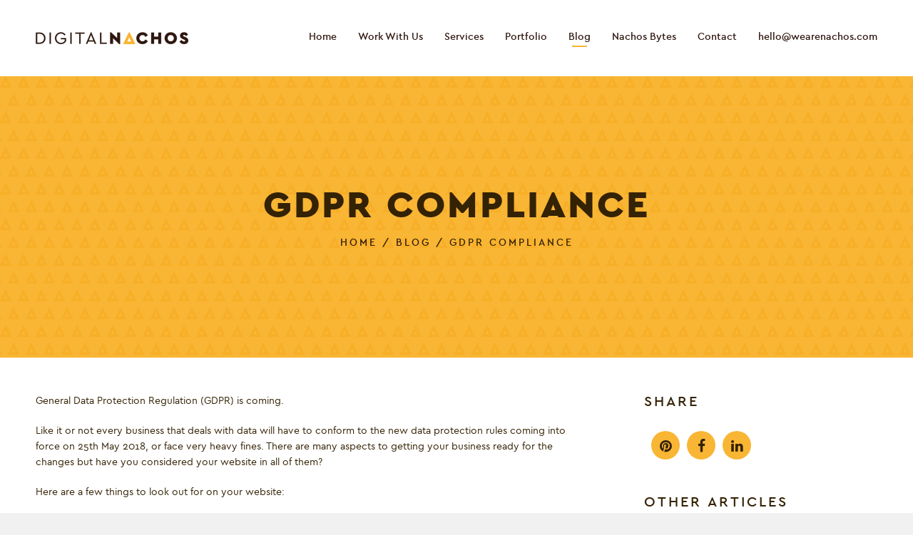

--- FILE ---
content_type: text/html; charset=UTF-8
request_url: https://www.wearenachos.com/blog/gdpr-compliance
body_size: 4447
content:
<!DOCTYPE html><html xmlns="http://www.w3.org/1999/xhtml" xml:lang="en" lang="en" dir="ltr">    <head>        <link rel="canonical" href="https://www.wearenachos.com/blog/gdpr-compliance" />        <title>GDPR compliance - Digital Nachos</title>        <meta name="viewport" content="width=device-width, initial-scale=1.0" />        <meta http-equiv="Content-Type" content="text/html; charset=UTF-8" />        <meta name="dc.language" content="en" />        <meta name="description" content="The GDPR deadline is approaching fast so lets take a look at what you need to look out for on your website to ensure you comply. Don't face heavy fines, bring your site up to scratch today." />        <meta name="keywords" content="gdpr, data protection, security, personal information, general data protection regulation" />                    <meta name="robots" content="all" />                    <meta name="author" content="Digital Nachos Ltd - www.wearenachos.com" />        <meta name="designer" content="Digital Nachos Ltd - www.wearenachos.com" />        <meta name="google-site-verification" content="U8-BuRTPg70APk10G3Fi6zDhp7HzrjHy2K16SysehWA" />        <!--<meta name="google-site-verification" content="3iC1XL_8vFNOJuIoxyHyTyFT80D1XFpXVE1i_eBz7_s" />        <meta name="msvalidate.01" content="B601628B98487FFB9BB67D496F783042" />-->        <meta name="twitter:card" content="summary"/>        <meta name="twitter:site" content="@DigitalNachos"/>        <meta name="twitter:creator" content="@DigitalNachos"/>        <meta name="twitter:title" content="GDPR compliance - Digital Nachos"/>        <meta name="twitter:description" content="The GDPR deadline is approaching fast so lets take a look at what you need to look out for on your website to ensure you comply. Don't face heavy fines, bring your site up to scratch today." />        <meta name="twitter:url" content="http://www.wearenachos.com/blog/gdpr-compliance"/>        <meta name="twitter:image" content="https://www.wearenachos.com/images/theme/social-logo.png" />        <meta property="og:title" content="GDPR compliance - Digital Nachos" />        <meta property="og:type" content="website" />        <meta property="og:url" content="http://www.wearenachos.com/blog/gdpr-compliance" />        <meta property="og:description" content="The GDPR deadline is approaching fast so lets take a look at what you need to look out for on your website to ensure you comply. Don't face heavy fines, bring your site up to scratch today." />        <meta property="og:image" content="https://www.wearenachos.com/images/theme/social-logo.png" />        <link rel="home" href="/" title="Home Page" />        <link rel="contents" href="/site-map" title="Website contents" />                <!--<link rel="apple-touch-icon" sizes="57x57" href="/images/favicons/apple-icon-57x57.png">        <link rel="apple-touch-icon" sizes="60x60" href="/images/favicons/apple-icon-60x60.png">        <link rel="apple-touch-icon" sizes="72x72" href="/images/favicons/apple-icon-72x72.png">        <link rel="apple-touch-icon" sizes="76x76" href="/images/favicons/apple-icon-76x76.png">        <link rel="apple-touch-icon" sizes="114x114" href="/images/favicons/apple-icon-114x114.png">        <link rel="apple-touch-icon" sizes="120x120" href="/images/favicons/apple-icon-120x120.png">        <link rel="apple-touch-icon" sizes="144x144" href="/images/favicons/apple-icon-144x144.png">        <link rel="apple-touch-icon" sizes="152x152" href="/images/favicons/apple-icon-152x152.png">        <link rel="apple-touch-icon" sizes="180x180" href="/images/favicons/apple-icon-180x180.png">        <link rel="icon" type="image/png" sizes="192x192"  href="/images/favicons/android-icon-192x192.png">        <link rel="icon" type="image/png" sizes="32x32" href="/images/favicons/favicon-32x32.png">        <link rel="icon" type="image/png" sizes="96x96" href="/images/favicons/favicon-96x96.png">        <link rel="icon" type="image/png" sizes="16x16" href="/images/favicons/favicon-16x16.png">        <link rel="manifest" href="/manifest.json">        <meta name="msapplication-TileColor" content="#ffffff">        <meta name="msapplication-TileImage" content="/images/favicons/ms-icon-144x144.png">        <meta name="theme-color" content="#ffffff">-->        <link rel="icon" href="/favicon.ico">        <!-- CSS -->        <link rel="stylesheet" href="/css/combine.css" type="text/css" media="screen, print"/>                <!-- Javascript -->        <script src="/js/combine.js"></script>            </head>    <body class="section-pages subsection-gdpr-compliance template-index blog " data-offset="50">        <div class="container">            <header>                <nav id="main-nav">                    <ul class="nav nav-pills">
<li class="  link-home">    <a href="/" title="Home">Home   </a></li>
<li class=" dir link-work-with-us">    <a href="/work-with-us" title="Work With Us" class="dropdown-toggle" data-toggle="dropdown">Work With Us       <b class="caret"></b>   </a></li>
<li class=" dir link-services">    <a href="/services" title="Services" class="dropdown-toggle" data-toggle="dropdown">Services       <b class="caret"></b>   </a><ul class="submenu dropdown-menu">
<li class="  link-web-development">    <a href="/web-development" title="Web Development">Web Development   </a></li>
<li class="  link-web-design">    <a href="/web-design" title="Web Design">Web Design   </a></li>
<li class="  link-online-marketing">    <a href="/online-marketing" title="Marketing">Marketing   </a></li>
<li class="  link-hosting">    <a href="/hosting" title="Hosting">Hosting   </a></li>
<li class="  link-ecommerce-development">    <a href="/ecommerce-development" title="Ecommerce">Ecommerce   </a></li>
<li class="  link-crm-development">    <a href="/crm-development" title="CRM development">CRM development   </a></li>
<li class="  link-social-media-managment">    <a href="/social-media-managment" title="Social media">Social media   </a></li>
<li class="last  link-website-maintenance">    <a href="/website-maintenance" title="Website maintenance">Website maintenance   </a>	</li>
</ul>
</li>
<li class="  link-portfolio">    <a href="/portfolio" title="Portfolio">Portfolio   </a></li>
<li class="active  link-blog">    <a href="/blog" title="Blog">Blog   </a></li>
<li class="  link-nachos-bytes">    <a href="/nachos-bytes" title="Nachos Bytes">Nachos Bytes   </a></li>
<li class="  link-contact">    <a href="/contact" title="Contact">Contact   </a></li>
<li class="last  link-mailto:hello@wearenachos.com">    <a href="mailto:hello@wearenachos.com" target="_self" title="hello@wearenachos.com">hello@wearenachos.com   </a>	</li>
</ul>
                    <!--<ul>                        <li class="active"><a href="/" title="Home">Home</a></li>                        <li><a href="portfolio.html" title="Portfolio">Portfolio</a></li>                        <li><a href="services.html" title="Services">Services</a></li>                        <li><a href="about.html" title="About">About</a></li>                        <li><a href="blog.html" title="Blog">Blog</a></li>                        <li><a href="contact.html" title="Contact">Contact</a></li>                        <li class="telephone"><a href="tel:01234567890" title="01234 567890">01234 567890</a></li>                    </ul>-->                </nav>                <a href="#" id="mobile" title="Show Menu"><span></span><span></span><span></span></a>                
<a href="/" title="Digital Nachos - Website Design, Development & Marketing"><img src="/images/theme/logo.png" alt="Digital Nachos" id="logo"></a>            </header>        </div>            <span itemscope="" itemtype="http://schema.org/BlogPosting">
        <div class="container">
            <div id="pagetitle">
                <h1 itemprop="headline">GDPR compliance</h1>
                <div class="breadcrumb"><a href="/" title="Home">Home</a> / <a href="/blog">Blog</a> / GDPR compliance</div>
            </div>
        </div>
        <div class="container">
            <div id="content">
                <div class="row">
                    <div class="two-thirds article-body" itemprop="articleBody">
    <p>General Data Protection Regulation (GDPR) is coming.</p>

<p>Like it or not every business that deals with data will have to conform to the new data protection rules coming into force on 25th May 2018, or face very heavy fines. There are many aspects to getting your business ready for the changes but have you considered your website in all of them?</p>

<p>Here are a few things to look out for on your website:</p>

<h2>SSL certificates</h2>

<p>Having an SSL security certificate on your site is vital. Not only does it offer a level of encryption over any data that passes between your website and the server, it also reassures your customers that you are taking security and their data seriously with the green padlock in the top of the browser.</p>

<p>For many years its been highly recommended but now Google is actively promoting sites with an SSL certificate so there are added bonuses to having one.</p>

<p>Any site that takes personal data, whether that be a contact form or an eCommerce store, must have SSL encryption.</p>

<h2>Customer consent</h2>

<p>When a website requires customer data it should be made clear what that data will be used for. Signing up for a newsletter, or agreeing to create a user account on the website are just two examples.&nbsp;but with the wide variety of sites out there it could be anything.</p>

<p>Pre-filling a check box saying that the user agrees is not good enough. A user must explicitly opt in to any use of their data. As a company if you are found to be using data in ways other than described then you will face heavy financial fines.</p>

<p>Similarly if the way you use customer data changes you need to inform them in advance and give them the chance to opt out of having their personal details used in that way.</p>

<h2>Access to data</h2>

<p>The new GDPR rules require everyone to have unrestricted access to their data in an easy manner. This means that you need to be able to access and provide all of the information you currently hold about an individual.</p>

<p>They will be able to review what information you hold about them and also request that you remove the information, the so called &lsquo;right to be forgotten&rsquo;.</p>

<p>Under the old laws you were able to apply a maximum of &pound;10 fee to process any request but this has been removed under the new law. You must also comply with the request within one month of the request.</p>

<p>If your website or CRM is not GDPR ready then you don&rsquo;t have long to get it sorted. If you are unsure whether you are compliant, or need help getting the required steps in place, then <a href="/contact">get in touch with us</a> today.</p>
                        <p class="blog-published">Published: 16th Jan 2018</p>
                        <p class="blogposts"><a href="/blog" class="readmore" title="Return to blog">&laquo; Back</a></p>
                    </div>
                    <div class="one-third">
                        <h3>Share</h3>
                        <div class="social">
        <a href="//gb.pinterest.com/pin/create/button/?url=https%3A%2F%2Fwww.wearenachos.com%2Fblog%2Fgdpr-compliance&media=&description=Share%20on%20Pinterest" data-pin-do="buttonPin" data-pin-shape="round" target="_blank">
                                <i class="fa fa-pinterest"></i>
        </a>

        <a href="https://www.facebook.com/sharer/sharer.php?u=https%3A%2F%2Fwww.wearenachos.com%2Fblog%2Fgdpr-compliance" target="_blank">
                                <i class="fa fa-facebook"></i>
        </a>

                            <!--<a href="https://twitter.com/intent/tweet?url=https%3A%2F%2Fwww.wearenachos.com%2Fblog%2Fgdpr-compliance&text=Simple%20sharing%20buttons%20generator.&via=digitalnachos" target="_blank">
                                <i class="fa fa-twitter"></i>
        </a>-->
                            <a href="https://www.linkedin.com/shareArticle?mini=true&url=https%3A%2F%2Fwww.wearenachos.com%2Fblog%2Fgdpr-compliance&title=GDPR+compliance&summary=%3Cp%3EThe+GDPR+deadline+is+approaching+fast+so+lets%26nbsp%3Btake+a+look+at+what+you+need+to+look+out+for+on+your+website+to+ensure+you+comply.%3C%2Fp%3E%0D%0A&source=LinkedIn" target="_blank">
                                <i class="fa fa-linkedin"></i>
                            </a>
                            
    </div>
                                                    <div class="related-articles">
                                                                    <h3>Other articles</h3>
                                                                    <ul>
                                                                    <li><a href="/blog/world-backup-day" title="World Backup Day">World Backup Day</a></li>
                                                                        <li><a href="/blog/a-year-in-search" title="A Year in Search | 2018">A Year in Search | 2018</a></li>
                                                                        <li><a href="/blog/google-moves-eu-data-to-us" title="Google Moves EU data to US">Google Moves EU data to US</a></li>
                                                                        <li><a href="/blog/outcome-of-black-friday-and-cyber-monday-2020" title="Outcome of Black Friday and Cyber Monday 2020">Outcome of Black Friday and Cyber Monday 2020</a></li>
                                                                        <li><a href="/blog/instagram-accounts-experiencing-a-loss-of-followers" title="Instagram Accounts Experiencing a Loss of Followers">Instagram Accounts Experiencing a Loss of Followers</a></li>
                                                                    </ul>
                            </div>
                                                </div>
                </div>
            </div>
        </div>
        <span itemprop="datePublished" content="2018-01-16 14:23:02"></span>
        <span itemprop="author" content="Digital Nachos"></span>
        <span itemprop="image" content="https://www.wearenachos.com/images/theme/social-logo.png"></span>
        <div itemprop="publisher" itemscope itemtype="https://schema.org/Organization">
            <div itemprop="logo" itemscope itemtype="https://schema.org/ImageObject">
                <meta itemprop="url" content="https://www.wearenachos.com/images/theme/social-logo.png">
                <meta itemprop="width" content="400">
                <meta itemprop="height" content="400">
            </div>
            <meta itemprop="name" content="Digital Nachos">
        </div>
    </span>
    
            <div class="container">            <div class="row">               <footer>                    <div class="one-third">                        <p><a href="mailto:hello@wearenachos.com"><span class="yellow">e.</span> hello@wearenachos.com</a></p>                    </div>                    <div class="one-third">                        <p><span class="yellow">a.</span> 77 Stour Street, <br>                                Canterbury, Kent, CT1 2NR</p>                    </div>                    <div class="one-third">                        <div class="social">                            <a href="https://www.pinterest.co.uk/digitalnachos/" title="Follow us on Pinterest" target="_blank"><i class="fa fa-pinterest"></i></a>                            <a href="https://www.facebook.com/digitalnachos/" title="Find us on Facebook" target="_blank"><i class="fa fa-facebook"></i></a>                            <!--<a href="https://twitter.com/DigitalNachos" title="Follow us on Twitter" target="_blank"><i class="fa fa-twitter"></i></a>-->                            <a href="https://bsky.app/profile/wearenachos.bsky.social" title="Follow us on BlueSky" target="_blank"><img src="/images/icons/bluesky.png"/></a>                            <a href="https://www.linkedin.com/company/digitalnachos" title="Add us on LinkedIn" target="_blank"><i class="fa fa-linkedin"></i></a>                            <a href="https://www.instagram.com/digitalnachos/" title="Follow us on Instagram" target="_blank"><i class="fa fa-instagram"></i></a>                        </div>                    </div>                </footer>            </div>        </div>        <div class="container">            <div id="copyright">                <span class="yellow">[c]</span> Copyright Digital Nachos Ltd 2026                <div class="pull-right">                    <a href="/privacy-policy" class="yellow">Privacy Policy</a>                </div>            </div>                    </div>                    <script async src="https://www.googletagmanager.com/gtag/js?id=UA-106235248-1"></script>            <script>              window.dataLayer = window.dataLayer || [];              function gtag(){dataLayer.push(arguments);}              gtag('js', new Date());              gtag('config', 'UA-106235248-1');            </script>                </body></html>

--- FILE ---
content_type: text/css
request_url: https://www.wearenachos.com/css/combine.css
body_size: 11229
content:
html, body, div, span, applet, object, iframe, h1, h2, h3, h4, h5, h6, p, blockquote, pre, a, abbr, acronym, address, big, cite, code, del, dfn, em, img, ins, kbd, q, s, samp, small, strike, strong, sub, sup, tt, var, b, u, i, center, dl, dt, dd, ol, ul, li, fieldset, form, label, legend, table, caption, tbody, tfoot, thead, tr, th, td, article, aside, canvas, details, embed, figure, figcaption, footer, header, hgroup, menu, nav, output, ruby, section, summary, time, mark, audio, video { margin: 0; padding: 0; border: 0; font-size: 100%;  vertical-align: baseline; }  article, aside, details, figcaption, figure, footer, header, hgroup, menu, nav, section { display: block; } body { line-height: 1; } ol, ul { list-style: none; } blockquote, q { quotes: none; } blockquote:before, blockquote:after, q:before, q:after { content: ''; content: none; } table { border-collapse: collapse; border-spacing: 0; } body { color:#342205; font-size:62.5%; font-family:'Helvetica', Arial, sans-serif; background:#F1f1f1; } @font-face { font-family: 'ceragr'; src: url('/fonts/ceragr-regular-webfont.woff2') format('woff2'), url('/fonts/ceragr-regular-webfont.woff') format('woff'); font-weight: 100; font-style: normal; } @font-face { font-family: 'ceragr'; src: url('/fonts/ceragr-medium-webfont.woff2') format('woff2'), url('/fonts/ceragr-medium-webfont.woff') format('woff'); font-weight: 300; font-style: normal; } @font-face { font-family: 'ceragr'; src: url('/fonts/ceragr-black-webfont.woff2') format('woff2'), url('/fonts/ceragr-black-webfont.woff') format('woff'); font-weight: 500; font-style: normal; } .container { width:100%; max-width:1400px; background:#FFF; margin:0 auto; font-size:1.4em; } img { max-width:100%; height:auto; } div { box-sizing: border-box; } div:after, footer:after, header:after { content:''; clear:both; display:block; } ul { } p, ul, li, em { font-family:'ceragr', sans-serif; font-weight:100; } #content a { color: #F4A11F; } #content li { margin:0 0 10px 20px; padding-left: 10px; line-height: 18px; }  #content ul li::marker { font-family:'Arial', sans-serif; content:'●'; color:#f9b534; } .row { margin:0; } .one-third { } a { color:#342205; text-decoration: none; } a:hover { color:#f9b534; text-decoration: none; } strong { font-weight:300; } header { background:#FFF; padding:0; } #logo { margin:45px 0 45px 50px; display:block; max-width:214px; height:auto; float:left; } .yellow { color:#f9b534; } .one-third.yellow1 { float:none; width:auto; background:url(/images/theme/triangle1.svg) left center no-repeat; background-size:cover; min-height:635px; margin-top:-320px; position:relative; } .content-box.design { padding:235px 80px 200px 80px; background:url(/images/theme/design-icon.png) left 70px no-repeat; background-size: 240px; } .yellow1 p, .yellow2 p, .yellow3 p { margin:0; max-width:530px; } .one-third.yellow2 { float:none; text-align:right; width:auto; background:url(/images/theme/triangle2.svg) right center no-repeat; background-size:cover; min-height:635px; margin-top:-316px; position: relative; } .content-box.development { padding:235px 80px 200px 80px; background:url(/images/theme/development-icon.png) right 70px no-repeat; background-size: 240px; } .one-third.yellow2 p { max-width:530px; float:right; color:#FFF; } .one-third.yellow2 h2 { color:#ffb52e; } .one-third.yellow1 h2, .one-third.yellow2 h2, .one-third.yellow3 h2 { font-size:1.8em; } .one-third.yellow3 { background:#fff; float:none; width:auto; color:#2e170f; min-height:635px; background:url(/images/theme/triangle3.svg) left center no-repeat; background-size:cover; margin-top:-320px; position:relative; z-index:10; } .content-box.marketing { padding:235px 80px 200px 100px; background:url(/images/theme/marketing-icon.png) left 70px no-repeat; background-size: 240px; } p { margin:0 0 20px 0; line-height:1.6em; } h1 { font-family: 'ceragr', sans-serif; font-weight:500; font-size:2.4em; line-height:1.2em; letter-spacing:3px; margin:0 0 20px 0; } h2, h3, h4 { font-family: 'ceragr', sans-serif; font-weight:500; font-size:1.4em; line-height:1.2em; letter-spacing:3px; margin:0 0 20px 0; text-transform: uppercase; font-weight:300; } h4 { font-size: 1em; } #mobile { float:right; margin:45px 50px 0 0; position:relative; width:25px; height:18px; } #mobile.open { margin-top:40px; } #mobile span { display:block; width:25px; height:3px; margin:0 0 3px 0; background:#342205; border-radius:500px; } #mobile.open span { position:absolute; left:0; bottom:0; } #mobile.open span:nth-child(1) { -webkit-transform: rotate(135deg); -moz-transform: rotate(135deg); -o-transform: rotate(135deg); transform: rotate(135deg); } #mobile.open span:nth-child(2) { opacity: 0; left: -60px; } #mobile.open span:nth-child(3) { -webkit-transform: rotate(-135deg); -moz-transform: rotate(-135deg); -o-transform: rotate(-135deg); transform: rotate(-135deg); } #main-nav { display:none; } #main-nav ul li { display:block; } #main-nav ul li a { background:#f9b534; display:block; padding:15px 50px; color:#2e170f; text-decoration:none; font-family: 'ceragr', sans-serif; font-weight:300; font-size:1.0em; border-bottom:1px solid rgba(255,255,255,0.1); } #main-nav > ul > li.parent > a:after { content:'+'; display:block; float:right; } #main-nav > ul > li.parent > a.open:after { content: '-'; } #main-nav ul li ul.submenu { display:none; } #main-nav ul li ul.submenu li a { padding:15px 60px; } #main-nav ul li:last-child a { border:0; } #main-nav ul li ul.submenu li:last-child a { border-bottom:1px solid rgba(255,255,255,0.1); } #main-nav ul li.telephone a { font-weight:500; } #main-nav ul li.active a { } .owl-carousel { position:relative; } .owl-dots { position:absolute; bottom:30px; left:0; right:0; } .owl-carousel .owl-dots .owl-dot span { background:#FFF; width:13px; height:13px; border-radius: 50%; box-sizing: border-box; margin:0 5px; } .owl-carousel .owl-dots .owl-dot.active span { background:#f9b534; border:4px solid #FFF; } .home #content { padding:50px; } .content-container { background:#ffb52e; margin-top:-320px; min-height:500px; text-align:center; padding:255px 0 100px 0; } .content-container #content h2 { color:#342205; } #content p:last-of-type { margin:0; } #content h2 { font-size:2.0em; color:#f9b534; } footer { padding:50px; background:#2e170f; color:rgba(255,255,255,1); line-height:1.8em; } footer a { color:rgba(255,255,255,1); text-decoration:none; } footer p { margin:0; line-height:2.0em; } footer a:hover { color:#f9b534; } footer .one-third { margin:0 0 20px 0; } footer .social a { display:block; float:left; width:40px; height:40px; border-radius: 50%; background:rgba(255,255,255,1); color:#342205; font-size:1.4em; text-align:center; line-height:40px; margin:10px 10px 0 0; line-height:42px; } footer .social a:hover { background:#f9b534; } footer .one-third:last-of-type { margin:0; } #content .social a { display:block; float:left; width:40px; height:40px; border-radius: 50%; background:#f9b534;  color:#342205; font-size:1.4em; text-align:center; line-height:40px; margin:10px 0 0 10px; line-height:42px; } #content .social a:hover { background:rgba(255,255,255,1); } #copyright { font-size:0.9em; background:#2e170f; padding:25px 50px; border-top:1px solid rgba(255,255,255,0.1); color:rgba(255,255,255,1); font-family: 'ceragr', sans-serif; font-weight:100; } #pagetitle { background:#f9b534 url(/images/theme/triangles.png) left top repeat; background-size:50px; text-align:center; padding:150px 0; } #pagetitle h1 { text-transform: uppercase; margin:0 0 10px 0; display:inline-block; padding:0 50px; } .blogposts .one-third { padding:50px; transition: background 0.5s linear; height: 326px; } .blogposts .one-third:hover { background:rgba(46,23,15,0.1); } .blogposts .readmore { display:inline-block; text-transform: uppercase; letter-spacing: 3px; font-family: 'ceragr'; font-weight:300; background:#f9b534; padding:8px; text-decoration: none; color:#342205 !important; } .blogposts h2 { margin-bottom: 0px; } .blog-published { color: #555555; } .breadcrumb { font-family: 'ceragr'; text-transform: uppercase; letter-spacing: 3px; font-weight:300; padding:0 50px; line-height:1.6em; white-space: nowrap;   margin:0 auto; } .breadcrumb a { color:rgba(46,25,15,1); text-decoration: none; } #portfolio { padding:50px 25px 0 25px; } #portfolio .one-third { padding:0 25px 50px 25px; text-align:center; } #portfolio img { border:1px #e3e3e3 solid; } @media (hover: hover) { #portfolio img { -webkit-filter: grayscale(100%); -webkit-transition: .5s ease-in-out; -moz-filter: grayscale(100%); -moz-transition: .5s ease-in-out; -o-filter: grayscale(100%); -o-transition: .5s ease-in-out; border-radius: 5px; margin:15px 0 0 0; } #portfolio img:hover { -webkit-filter: grayscale(0%); -webkit-transition: .5s ease-in-out; -moz-filter: grayscale(0%); -moz-transition: .5s ease-in-out; -o-filter: grayscale(0%); -o-transition: .5s ease-in-out; } } #portfolio h2 { margin:0; } #portfolio h2 .services { font-size:0.6em; display:block; line-height:1.2em; } #portfolio h2:after { content:''; background:#f9b534; width:15%; height:2px; display:block; margin:0 auto; margin-top:15px; } #portfolio .moreinfo { background:#eae7e7; padding:50px; margin:0 -25px 50px -25px; position: relative; display:none; } #portfolio .row:last-of-type .moreinfo { margin-bottom:0; } #portfolio > .row > .moreinfo > p:last-of-type { margin:0; } #portfolio .moreinfo .close { float:right; margin:0 0 30px 30px; width:30px; height:30px; border-radius: 50%; border:2px solid #342205; text-transform: uppercase; font-weight:500; text-decoration: none; text-align:center; line-height:30px; } #portfolio .moreinfo .close:hover { color:#342205; } #portfolio .moreinfo h2 { margin:0 0 20px 0; } #portfolio .moreinfo h2:after { display:none; } div.project-pagetitle { color :#FFF; padding: 0px !important; background-size: 200px !important; } .project-pagetitle > h1 { position: relative; top: 19px; } .project-screen { position: relative; top: 2px; } .project-header { width: 100%; } div.project-pagetitle > h1 { padding:30px 50px 45px 50px !important; margin:0 !important; } #contact .one-third, #contact .two-thirds, #content .one-third, #content .two-thirds { padding:50px; } #content .fullwidth { padding:50px; margin:0 auto; } #contact .two-thirds { padding:50px 50px 0 50px; } #contact input, #contact textarea, #contact select, #contact button { border:1px solid rgba(46,23,15,0.1); background:#FFF; padding:20px; width:100%; border-radius:5px; box-sizing: border-box; -webkit-appearance: none; } #contact select {  height:auto; } #contact textarea { height:100px; resize:none; } #contact input:focus, #contact textarea:focus, #contact select:focus { outline:none; border:1px solid rgba(46,23,15,0.2); } #contact button.g-recaptcha { text-align:center; background:#f9b534; padding:30px; text-transform: uppercase; letter-spacing:3px; border:0; font-family: 'ceragr'; font-weight:300; font-size:1.2em; transition: width .3s ease, background-color .3s ease; cursor:pointer; } #contact button.g-recaptcha:hover { background:rgba(249,181,52,0.9); } #contact label { text-transform: uppercase; letter-spacing: 3px; font-weight: 300; font-family: 'ceragr'; margin:0 0 5px 0; display:block; font-size:1.0em; } #contact .input-wrapper { margin:0 0 20px 0; } #getintouch { background:rgba(46,23,15,0.1); padding:60px; text-align:center; } #getintouchwrapper { margin:0 auto; } .button { text-align:center; background:#f9b534; padding:15px 20px; text-transform: uppercase; letter-spacing:3px; border:0; font-family: 'ceragr'; font-weight:300; font-size:1.2em; transition: width .3s ease, background-color .3s ease; cursor:pointer; display:inline-block; color: #342205 !important; } .button:hover { background:rgba(249,181,52,0.9); color:#342205; } #hosting { padding:50px; } #hosting .hostingwrapper:after { content:''; clear:both; display:block; } #hosting .hostingcontent { margin:0 auto; margin-left:auto; margin-right:auto; margin-bottom:50px; width:60%; } #hosting .hostingcontent.bottom { margin-top:20px; margin-bottom:0; } #hosting .hostingcontent p:last-of-type { margin:0; } #hosting .row { margin:0 -10px; } #hosting .one-third { padding:0 10px; margin-bottom:30px; } #hosting .hostingtitle { font-size:1.4em; } #hosting .hostingprice { color:#FFF; } #hosting .smaller { color:#FFF; font-size:0.6em; margin-top:5px; } #hosting .hostingheader, #hosting .hostingprice { display:block; background:#342205; color:#f9b534; font-family: 'ceragr'; font-weight:300; letter-spacing: 3px; text-transform: uppercase; text-align:center; padding:30px; font-size:1.4em; } #hosting .hostingprice { background:rgba(46,23,15,0.1); font-size:1.8em; color:#342205; } #hosting .hostingfeature { font-family: 'ceragr'; font-weight:100; display:block; text-align: center; padding:30px; border:1px solid rgba(46,23,15,0.1); border-top:0; } #hosting .hostingprice .smaller { font-size:0.5em; color:#342205; } #services { padding:25px; } #services .half { padding:50px 70px; text-align:center; border-bottom:1px solid rgba(46,23,15,0.1); } #services i { font-size:2.0em; width:80px; height:80px; display:block; margin:0 0 20px 0; border:3px solid #342205; border-radius: 50%; text-align: center; line-height:80px; margin:0 auto; margin-bottom:20px; } #services h2:after { transition: width .3s ease, background-color .3s ease; background:#f9b534; width:15%; content:''; display:block; margin:0 auto; height:2px; margin-top:10px; } #portfolioinner .half { background: rgba(46,23,15,0.1); } #portfolioinner .half.description { padding:50px; } #banner h1 { color:#FFF; font-weight:400; font-size:2.2rem; position: relative; top: 10%; padding:0 50px; } #banner span { color:#ffb52e; } #banner { position:relative; text-align:center; background:url(/images/theme/mainbanner.jpg) center center no-repeat; background-size: cover; height:700px; } #banner-portfolio { color:#FFF; text-align:center; padding-top:50px; } #banner-portfolio h1 { color:#FFF; text-transform: uppercase; margin: 0 0 30px 0; } #banner-portfolio img { display:block; margin:0 auto; } #banner-portfolio.wow { background:url(../images/bluebg.png) left top repeat; background-size:200px; } #banner-portfolio.party { background:url(../images/redbg.png) left top repeat; background-size:200px; } #banner-portfolio.skip { background:url(../images/lightbluebg.png) left top repeat; background-size:200px; } #banner-portfolio.logistics { background:url(../images/greybg.png) left top repeat; background-size:200px; } .project-testimonial { display: block; margin: 20px 0 20px 30px; } .project-testimonial > em:before { content: '\201c'; color: #f9b534; font-size: 25pt; } .project-testimonial > em:after { content: '\201d'; color: #f9b534; font-size: 25pt; } #content .services ul { padding:0; margin:0 0 20px 0; list-style:none; font-size:0.9em; } #content h2.brown { color:#2e170f; } #content .services ul li { display:inline-block; color:#2e170f; background:#f9b534; border-radius:20px; padding:6px 10px 4px 10px; margin:0 5px 0 0; list-style:none; text-transform: uppercase; letter-spacing: 1px; } #content .services ul li:before { content:''; margin:0; } @media (max-width: 1000px) { .one-third.yellow1 { background:#ffb52e; min-height:0; } .one-third.yellow2 { background:#2e170f; min-height:0; margin:0; text-align:left; } .one-third.yellow2 p { float:none; } .one-third.yellow3 { background:#fff; min-height:0; margin:0; } .content-box.design, .content-box.development, .content-box.marketing { padding:60px; background-position: left center; } .content-box.development { background-position: right center; } #banner { height:800px; } #banner h1 { } .content-container { margin-top:0; padding:10px; text-align:left; } } @media (min-width: 600px) { h1 { font-size:3.8em; } #banner h1 { top:20%; } .half { width:50%; float:left; border:0; } #services .half:nth-child(even) { border:1px solid rgba(46,23,15,0.1); border-right:0; border-top:0; } #services .half:nth-child(odd) { border-bottom:1px solid rgba(46,23,15,0.1); } #services .row:last-of-type .half { border-bottom:0; } } @media (min-width:1000px) { #banner h1 { color:#FFF; font-weight:400; font-size:2.8rem; position: relative; top: 25%; } } @media (max-width: 909px) { #portfolio .moreinfo { position:fixed; top:0; width:100%; height:100%; } } @media (max-width: 570px) { div.breadcrumb { padding: 0 10px; } } @media (max-width: 539px) { div.breadcrumb { display:none; } } @media (min-width: 910px) { .one-third { width:33.333%; float:left; } .two-thirds { float:left; width:66.66%; } footer .social a { float:right; margin:10px 0 0 10px; } #contact .one-third, #contact .two-thirds { padding:50px; } .home #content { margin:0 auto; max-width:60%; padding:50px; } #getintouchwrapper { max-width:60%; margin:0 auto; } #content .fullwidth { max-width:60%; } .home #content { padding:100px 50px; } footer .one-third { margin:0; } } @media (min-width: 1190px) { #mobile { display:none; } #main-nav { display:block !important; float:right; margin:45px 50px 0 0; } #main-nav ul li { float:left; position: relative; } #main-nav ul li a { background:none; padding:0 15px; } #main-nav ul li:after { transition: width .3s ease, background-color .3s ease; background:transparent; content:''; display:block; margin:0 auto; width:0; height:2px; margin-top:4px; } #main-nav ul li:hover:after { background:#f9b534; width:35%; } #main-nav ul li.active a { font-weight:300; } #main-nav ul li.active:after { background:#f9b534; content:''; display:block; margin:0 auto; width:35%; height:2px; margin-top:4px; } #main-nav ul li:last-child a { padding-right:0; } #main-nav ul li.telephone:hover:after { background:transparent; } #main-nav ul li ul.submenu { position:absolute; top:21px; left:50%; width:280px; margin-left:-140px; background:#FFF; border-radius:0 0 5px 5px; padding:45px 0 15px 0; opacity:0; display:block; top:-99999em; transition: opacity .25s ease-in-out; -moz-transition: opacity .25s ease-in-out; -webkit-transition: opacity .25s ease-in-out; } #main-nav ul li:hover ul.submenu { display:block; opacity:1; top:21px; z-index: 999; } #main-nav ul li ul.submenu li { display:block; float:none; } #main-nav ul li ul.submenu li a { padding:15px 50px 0 50px; text-align:center; } #main-nav > ul > li.parent > a:after, #main-nav > ul > li.parent > a.open:after { content:''; } #main-nav ul li ul.submenu li:after { margin-bottom:15px; width:0; } #main-nav ul li ul.submenu li:hover:after { width:20%; } #main-nav ul li ul.submenu li.active:after { width:20%; } footer .social { float:right; } } .image-404 { -webkit-border-radius: 5px; -moz-border-radius: 5px; border-radius: 5px; } .article-body a { color: #f9b534; } .article-body blockquote p { padding: 10px; border-left: 2px solid #f9b534; margin: 1px 70px 30px 25px !important; } .pagination-tags-container { display: inline-block; padding-left: 0; margin: 30px; border-radius: 4px; float:right; } .pagination-tags-container span { position: relative; float: left; padding: 6px 12px; margin-left: -1px; line-height: 1.42857143; color: #000000; text-decoration: none; background-color: #fff; border: 1px solid #ddd; cursor: pointer; } .pagination-tags-container span.tagsort-active { background-color: #f9b534; } .ohnohoney{ opacity: 0; position: absolute; top: 0; left: 0; height: 0; width: 0; z-index: -1; } .related-articles { margin-top: 3rem; } @font-face{font-family:'FontAwesome';src:url('/fonts/fontawesome-webfont.eot?v=4.7.0');src:url('/fonts/fontawesome-webfont.eot?#iefix&v=4.7.0') format('embedded-opentype'),url('/fonts/fontawesome-webfont.woff2?v=4.7.0') format('woff2'),url('/fonts/fontawesome-webfont.woff?v=4.7.0') format('woff'),url('/fonts/fontawesome-webfont.ttf?v=4.7.0') format('truetype'),url('/fonts/fontawesome-webfont.svg?v=4.7.0#fontawesomeregular') format('svg');font-weight:normal;font-style:normal}.fa{display:inline-block;font:normal normal normal 14px/1 FontAwesome;font-size:inherit;text-rendering:auto;-webkit-font-smoothing:antialiased;-moz-osx-font-smoothing:grayscale}.fa-lg{font-size:1.33333333em;line-height:.75em;vertical-align:-15%}.fa-2x{font-size:2em}.fa-3x{font-size:3em}.fa-4x{font-size:4em}.fa-5x{font-size:5em}.fa-fw{width:1.28571429em;text-align:center}.fa-ul{padding-left:0;margin-left:2.14285714em;list-style-type:none}.fa-ul>li{position:relative}.fa-li{position:absolute;left:-2.14285714em;width:2.14285714em;top:.14285714em;text-align:center}.fa-li.fa-lg{left:-1.85714286em}.fa-border{padding:.2em .25em .15em;border:solid .08em #eee;border-radius:.1em}.fa-pull-left{float:left}.fa-pull-right{float:right}.fa.fa-pull-left{margin-right:.3em}.fa.fa-pull-right{margin-left:.3em}.pull-right{float:right}.pull-left{float:left}.fa.pull-left{margin-right:.3em}.fa.pull-right{margin-left:.3em}.fa-spin{-webkit-animation:fa-spin 2s infinite linear;animation:fa-spin 2s infinite linear}.fa-pulse{-webkit-animation:fa-spin 1s infinite steps(8);animation:fa-spin 1s infinite steps(8)}@-webkit-keyframes fa-spin{0%{-webkit-transform:rotate(0deg);transform:rotate(0deg)}100%{-webkit-transform:rotate(359deg);transform:rotate(359deg)}}@keyframes fa-spin{0%{-webkit-transform:rotate(0deg);transform:rotate(0deg)}100%{-webkit-transform:rotate(359deg);transform:rotate(359deg)}}.fa-rotate-90{-ms-filter:"progid:DXImageTransform.Microsoft.BasicImage(rotation=1)";-webkit-transform:rotate(90deg);-ms-transform:rotate(90deg);transform:rotate(90deg)}.fa-rotate-180{-ms-filter:"progid:DXImageTransform.Microsoft.BasicImage(rotation=2)";-webkit-transform:rotate(180deg);-ms-transform:rotate(180deg);transform:rotate(180deg)}.fa-rotate-270{-ms-filter:"progid:DXImageTransform.Microsoft.BasicImage(rotation=3)";-webkit-transform:rotate(270deg);-ms-transform:rotate(270deg);transform:rotate(270deg)}.fa-flip-horizontal{-ms-filter:"progid:DXImageTransform.Microsoft.BasicImage(rotation=0, mirror=1)";-webkit-transform:scale(-1, 1);-ms-transform:scale(-1, 1);transform:scale(-1, 1)}.fa-flip-vertical{-ms-filter:"progid:DXImageTransform.Microsoft.BasicImage(rotation=2, mirror=1)";-webkit-transform:scale(1, -1);-ms-transform:scale(1, -1);transform:scale(1, -1)}:root .fa-rotate-90,:root .fa-rotate-180,:root .fa-rotate-270,:root .fa-flip-horizontal,:root .fa-flip-vertical{filter:none}.fa-stack{position:relative;display:inline-block;width:2em;height:2em;line-height:2em;vertical-align:middle}.fa-stack-1x,.fa-stack-2x{position:absolute;left:0;width:100%;text-align:center}.fa-stack-1x{line-height:inherit}.fa-stack-2x{font-size:2em}.fa-inverse{color:#fff}.fa-glass:before{content:"\f000"}.fa-music:before{content:"\f001"}.fa-search:before{content:"\f002"}.fa-envelope-o:before{content:"\f003"}.fa-heart:before{content:"\f004"}.fa-star:before{content:"\f005"}.fa-star-o:before{content:"\f006"}.fa-user:before{content:"\f007"}.fa-film:before{content:"\f008"}.fa-th-large:before{content:"\f009"}.fa-th:before{content:"\f00a"}.fa-th-list:before{content:"\f00b"}.fa-check:before{content:"\f00c"}.fa-remove:before,.fa-close:before,.fa-times:before{content:"\f00d"}.fa-search-plus:before{content:"\f00e"}.fa-search-minus:before{content:"\f010"}.fa-power-off:before{content:"\f011"}.fa-signal:before{content:"\f012"}.fa-gear:before,.fa-cog:before{content:"\f013"}.fa-trash-o:before{content:"\f014"}.fa-home:before{content:"\f015"}.fa-file-o:before{content:"\f016"}.fa-clock-o:before{content:"\f017"}.fa-road:before{content:"\f018"}.fa-download:before{content:"\f019"}.fa-arrow-circle-o-down:before{content:"\f01a"}.fa-arrow-circle-o-up:before{content:"\f01b"}.fa-inbox:before{content:"\f01c"}.fa-play-circle-o:before{content:"\f01d"}.fa-rotate-right:before,.fa-repeat:before{content:"\f01e"}.fa-refresh:before{content:"\f021"}.fa-list-alt:before{content:"\f022"}.fa-lock:before{content:"\f023"}.fa-flag:before{content:"\f024"}.fa-headphones:before{content:"\f025"}.fa-volume-off:before{content:"\f026"}.fa-volume-down:before{content:"\f027"}.fa-volume-up:before{content:"\f028"}.fa-qrcode:before{content:"\f029"}.fa-barcode:before{content:"\f02a"}.fa-tag:before{content:"\f02b"}.fa-tags:before{content:"\f02c"}.fa-book:before{content:"\f02d"}.fa-bookmark:before{content:"\f02e"}.fa-print:before{content:"\f02f"}.fa-camera:before{content:"\f030"}.fa-font:before{content:"\f031"}.fa-bold:before{content:"\f032"}.fa-italic:before{content:"\f033"}.fa-text-height:before{content:"\f034"}.fa-text-width:before{content:"\f035"}.fa-align-left:before{content:"\f036"}.fa-align-center:before{content:"\f037"}.fa-align-right:before{content:"\f038"}.fa-align-justify:before{content:"\f039"}.fa-list:before{content:"\f03a"}.fa-dedent:before,.fa-outdent:before{content:"\f03b"}.fa-indent:before{content:"\f03c"}.fa-video-camera:before{content:"\f03d"}.fa-photo:before,.fa-image:before,.fa-picture-o:before{content:"\f03e"}.fa-pencil:before{content:"\f040"}.fa-map-marker:before{content:"\f041"}.fa-adjust:before{content:"\f042"}.fa-tint:before{content:"\f043"}.fa-edit:before,.fa-pencil-square-o:before{content:"\f044"}.fa-share-square-o:before{content:"\f045"}.fa-check-square-o:before{content:"\f046"}.fa-arrows:before{content:"\f047"}.fa-step-backward:before{content:"\f048"}.fa-fast-backward:before{content:"\f049"}.fa-backward:before{content:"\f04a"}.fa-play:before{content:"\f04b"}.fa-pause:before{content:"\f04c"}.fa-stop:before{content:"\f04d"}.fa-forward:before{content:"\f04e"}.fa-fast-forward:before{content:"\f050"}.fa-step-forward:before{content:"\f051"}.fa-eject:before{content:"\f052"}.fa-chevron-left:before{content:"\f053"}.fa-chevron-right:before{content:"\f054"}.fa-plus-circle:before{content:"\f055"}.fa-minus-circle:before{content:"\f056"}.fa-times-circle:before{content:"\f057"}.fa-check-circle:before{content:"\f058"}.fa-question-circle:before{content:"\f059"}.fa-info-circle:before{content:"\f05a"}.fa-crosshairs:before{content:"\f05b"}.fa-times-circle-o:before{content:"\f05c"}.fa-check-circle-o:before{content:"\f05d"}.fa-ban:before{content:"\f05e"}.fa-arrow-left:before{content:"\f060"}.fa-arrow-right:before{content:"\f061"}.fa-arrow-up:before{content:"\f062"}.fa-arrow-down:before{content:"\f063"}.fa-mail-forward:before,.fa-share:before{content:"\f064"}.fa-expand:before{content:"\f065"}.fa-compress:before{content:"\f066"}.fa-plus:before{content:"\f067"}.fa-minus:before{content:"\f068"}.fa-asterisk:before{content:"\f069"}.fa-exclamation-circle:before{content:"\f06a"}.fa-gift:before{content:"\f06b"}.fa-leaf:before{content:"\f06c"}.fa-fire:before{content:"\f06d"}.fa-eye:before{content:"\f06e"}.fa-eye-slash:before{content:"\f070"}.fa-warning:before,.fa-exclamation-triangle:before{content:"\f071"}.fa-plane:before{content:"\f072"}.fa-calendar:before{content:"\f073"}.fa-random:before{content:"\f074"}.fa-comment:before{content:"\f075"}.fa-magnet:before{content:"\f076"}.fa-chevron-up:before{content:"\f077"}.fa-chevron-down:before{content:"\f078"}.fa-retweet:before{content:"\f079"}.fa-shopping-cart:before{content:"\f07a"}.fa-folder:before{content:"\f07b"}.fa-folder-open:before{content:"\f07c"}.fa-arrows-v:before{content:"\f07d"}.fa-arrows-h:before{content:"\f07e"}.fa-bar-chart-o:before,.fa-bar-chart:before{content:"\f080"}.fa-twitter-square:before{content:"\f081"}.fa-facebook-square:before{content:"\f082"}.fa-camera-retro:before{content:"\f083"}.fa-key:before{content:"\f084"}.fa-gears:before,.fa-cogs:before{content:"\f085"}.fa-comments:before{content:"\f086"}.fa-thumbs-o-up:before{content:"\f087"}.fa-thumbs-o-down:before{content:"\f088"}.fa-star-half:before{content:"\f089"}.fa-heart-o:before{content:"\f08a"}.fa-sign-out:before{content:"\f08b"}.fa-linkedin-square:before{content:"\f08c"}.fa-thumb-tack:before{content:"\f08d"}.fa-external-link:before{content:"\f08e"}.fa-sign-in:before{content:"\f090"}.fa-trophy:before{content:"\f091"}.fa-github-square:before{content:"\f092"}.fa-upload:before{content:"\f093"}.fa-lemon-o:before{content:"\f094"}.fa-phone:before{content:"\f095"}.fa-square-o:before{content:"\f096"}.fa-bookmark-o:before{content:"\f097"}.fa-phone-square:before{content:"\f098"}.fa-twitter:before{content:"\f099"}.fa-facebook-f:before,.fa-facebook:before{content:"\f09a"}.fa-github:before{content:"\f09b"}.fa-unlock:before{content:"\f09c"}.fa-credit-card:before{content:"\f09d"}.fa-feed:before,.fa-rss:before{content:"\f09e"}.fa-hdd-o:before{content:"\f0a0"}.fa-bullhorn:before{content:"\f0a1"}.fa-bell:before{content:"\f0f3"}.fa-certificate:before{content:"\f0a3"}.fa-hand-o-right:before{content:"\f0a4"}.fa-hand-o-left:before{content:"\f0a5"}.fa-hand-o-up:before{content:"\f0a6"}.fa-hand-o-down:before{content:"\f0a7"}.fa-arrow-circle-left:before{content:"\f0a8"}.fa-arrow-circle-right:before{content:"\f0a9"}.fa-arrow-circle-up:before{content:"\f0aa"}.fa-arrow-circle-down:before{content:"\f0ab"}.fa-globe:before{content:"\f0ac"}.fa-wrench:before{content:"\f0ad"}.fa-tasks:before{content:"\f0ae"}.fa-filter:before{content:"\f0b0"}.fa-briefcase:before{content:"\f0b1"}.fa-arrows-alt:before{content:"\f0b2"}.fa-group:before,.fa-users:before{content:"\f0c0"}.fa-chain:before,.fa-link:before{content:"\f0c1"}.fa-cloud:before{content:"\f0c2"}.fa-flask:before{content:"\f0c3"}.fa-cut:before,.fa-scissors:before{content:"\f0c4"}.fa-copy:before,.fa-files-o:before{content:"\f0c5"}.fa-paperclip:before{content:"\f0c6"}.fa-save:before,.fa-floppy-o:before{content:"\f0c7"}.fa-square:before{content:"\f0c8"}.fa-navicon:before,.fa-reorder:before,.fa-bars:before{content:"\f0c9"}.fa-list-ul:before{content:"\f0ca"}.fa-list-ol:before{content:"\f0cb"}.fa-strikethrough:before{content:"\f0cc"}.fa-underline:before{content:"\f0cd"}.fa-table:before{content:"\f0ce"}.fa-magic:before{content:"\f0d0"}.fa-truck:before{content:"\f0d1"}.fa-pinterest:before{content:"\f0d2"}.fa-pinterest-square:before{content:"\f0d3"}.fa-google-plus-square:before{content:"\f0d4"}.fa-google-plus:before{content:"\f0d5"}.fa-money:before{content:"\f0d6"}.fa-caret-down:before{content:"\f0d7"}.fa-caret-up:before{content:"\f0d8"}.fa-caret-left:before{content:"\f0d9"}.fa-caret-right:before{content:"\f0da"}.fa-columns:before{content:"\f0db"}.fa-unsorted:before,.fa-sort:before{content:"\f0dc"}.fa-sort-down:before,.fa-sort-desc:before{content:"\f0dd"}.fa-sort-up:before,.fa-sort-asc:before{content:"\f0de"}.fa-envelope:before{content:"\f0e0"}.fa-linkedin:before{content:"\f0e1"}.fa-rotate-left:before,.fa-undo:before{content:"\f0e2"}.fa-legal:before,.fa-gavel:before{content:"\f0e3"}.fa-dashboard:before,.fa-tachometer:before{content:"\f0e4"}.fa-comment-o:before{content:"\f0e5"}.fa-comments-o:before{content:"\f0e6"}.fa-flash:before,.fa-bolt:before{content:"\f0e7"}.fa-sitemap:before{content:"\f0e8"}.fa-umbrella:before{content:"\f0e9"}.fa-paste:before,.fa-clipboard:before{content:"\f0ea"}.fa-lightbulb-o:before{content:"\f0eb"}.fa-exchange:before{content:"\f0ec"}.fa-cloud-download:before{content:"\f0ed"}.fa-cloud-upload:before{content:"\f0ee"}.fa-user-md:before{content:"\f0f0"}.fa-stethoscope:before{content:"\f0f1"}.fa-suitcase:before{content:"\f0f2"}.fa-bell-o:before{content:"\f0a2"}.fa-coffee:before{content:"\f0f4"}.fa-cutlery:before{content:"\f0f5"}.fa-file-text-o:before{content:"\f0f6"}.fa-building-o:before{content:"\f0f7"}.fa-hospital-o:before{content:"\f0f8"}.fa-ambulance:before{content:"\f0f9"}.fa-medkit:before{content:"\f0fa"}.fa-fighter-jet:before{content:"\f0fb"}.fa-beer:before{content:"\f0fc"}.fa-h-square:before{content:"\f0fd"}.fa-plus-square:before{content:"\f0fe"}.fa-angle-double-left:before{content:"\f100"}.fa-angle-double-right:before{content:"\f101"}.fa-angle-double-up:before{content:"\f102"}.fa-angle-double-down:before{content:"\f103"}.fa-angle-left:before{content:"\f104"}.fa-angle-right:before{content:"\f105"}.fa-angle-up:before{content:"\f106"}.fa-angle-down:before{content:"\f107"}.fa-desktop:before{content:"\f108"}.fa-laptop:before{content:"\f109"}.fa-tablet:before{content:"\f10a"}.fa-mobile-phone:before,.fa-mobile:before{content:"\f10b"}.fa-circle-o:before{content:"\f10c"}.fa-quote-left:before{content:"\f10d"}.fa-quote-right:before{content:"\f10e"}.fa-spinner:before{content:"\f110"}.fa-circle:before{content:"\f111"}.fa-mail-reply:before,.fa-reply:before{content:"\f112"}.fa-github-alt:before{content:"\f113"}.fa-folder-o:before{content:"\f114"}.fa-folder-open-o:before{content:"\f115"}.fa-smile-o:before{content:"\f118"}.fa-frown-o:before{content:"\f119"}.fa-meh-o:before{content:"\f11a"}.fa-gamepad:before{content:"\f11b"}.fa-keyboard-o:before{content:"\f11c"}.fa-flag-o:before{content:"\f11d"}.fa-flag-checkered:before{content:"\f11e"}.fa-terminal:before{content:"\f120"}.fa-code:before{content:"\f121"}.fa-mail-reply-all:before,.fa-reply-all:before{content:"\f122"}.fa-star-half-empty:before,.fa-star-half-full:before,.fa-star-half-o:before{content:"\f123"}.fa-location-arrow:before{content:"\f124"}.fa-crop:before{content:"\f125"}.fa-code-fork:before{content:"\f126"}.fa-unlink:before,.fa-chain-broken:before{content:"\f127"}.fa-question:before{content:"\f128"}.fa-info:before{content:"\f129"}.fa-exclamation:before{content:"\f12a"}.fa-superscript:before{content:"\f12b"}.fa-subscript:before{content:"\f12c"}.fa-eraser:before{content:"\f12d"}.fa-puzzle-piece:before{content:"\f12e"}.fa-microphone:before{content:"\f130"}.fa-microphone-slash:before{content:"\f131"}.fa-shield:before{content:"\f132"}.fa-calendar-o:before{content:"\f133"}.fa-fire-extinguisher:before{content:"\f134"}.fa-rocket:before{content:"\f135"}.fa-maxcdn:before{content:"\f136"}.fa-chevron-circle-left:before{content:"\f137"}.fa-chevron-circle-right:before{content:"\f138"}.fa-chevron-circle-up:before{content:"\f139"}.fa-chevron-circle-down:before{content:"\f13a"}.fa-html5:before{content:"\f13b"}.fa-css3:before{content:"\f13c"}.fa-anchor:before{content:"\f13d"}.fa-unlock-alt:before{content:"\f13e"}.fa-bullseye:before{content:"\f140"}.fa-ellipsis-h:before{content:"\f141"}.fa-ellipsis-v:before{content:"\f142"}.fa-rss-square:before{content:"\f143"}.fa-play-circle:before{content:"\f144"}.fa-ticket:before{content:"\f145"}.fa-minus-square:before{content:"\f146"}.fa-minus-square-o:before{content:"\f147"}.fa-level-up:before{content:"\f148"}.fa-level-down:before{content:"\f149"}.fa-check-square:before{content:"\f14a"}.fa-pencil-square:before{content:"\f14b"}.fa-external-link-square:before{content:"\f14c"}.fa-share-square:before{content:"\f14d"}.fa-compass:before{content:"\f14e"}.fa-toggle-down:before,.fa-caret-square-o-down:before{content:"\f150"}.fa-toggle-up:before,.fa-caret-square-o-up:before{content:"\f151"}.fa-toggle-right:before,.fa-caret-square-o-right:before{content:"\f152"}.fa-euro:before,.fa-eur:before{content:"\f153"}.fa-gbp:before{content:"\f154"}.fa-dollar:before,.fa-usd:before{content:"\f155"}.fa-rupee:before,.fa-inr:before{content:"\f156"}.fa-cny:before,.fa-rmb:before,.fa-yen:before,.fa-jpy:before{content:"\f157"}.fa-ruble:before,.fa-rouble:before,.fa-rub:before{content:"\f158"}.fa-won:before,.fa-krw:before{content:"\f159"}.fa-bitcoin:before,.fa-btc:before{content:"\f15a"}.fa-file:before{content:"\f15b"}.fa-file-text:before{content:"\f15c"}.fa-sort-alpha-asc:before{content:"\f15d"}.fa-sort-alpha-desc:before{content:"\f15e"}.fa-sort-amount-asc:before{content:"\f160"}.fa-sort-amount-desc:before{content:"\f161"}.fa-sort-numeric-asc:before{content:"\f162"}.fa-sort-numeric-desc:before{content:"\f163"}.fa-thumbs-up:before{content:"\f164"}.fa-thumbs-down:before{content:"\f165"}.fa-youtube-square:before{content:"\f166"}.fa-youtube:before{content:"\f167"}.fa-xing:before{content:"\f168"}.fa-xing-square:before{content:"\f169"}.fa-youtube-play:before{content:"\f16a"}.fa-dropbox:before{content:"\f16b"}.fa-stack-overflow:before{content:"\f16c"}.fa-instagram:before{content:"\f16d"}.fa-flickr:before{content:"\f16e"}.fa-adn:before{content:"\f170"}.fa-bitbucket:before{content:"\f171"}.fa-bitbucket-square:before{content:"\f172"}.fa-tumblr:before{content:"\f173"}.fa-tumblr-square:before{content:"\f174"}.fa-long-arrow-down:before{content:"\f175"}.fa-long-arrow-up:before{content:"\f176"}.fa-long-arrow-left:before{content:"\f177"}.fa-long-arrow-right:before{content:"\f178"}.fa-apple:before{content:"\f179"}.fa-windows:before{content:"\f17a"}.fa-android:before{content:"\f17b"}.fa-linux:before{content:"\f17c"}.fa-dribbble:before{content:"\f17d"}.fa-skype:before{content:"\f17e"}.fa-foursquare:before{content:"\f180"}.fa-trello:before{content:"\f181"}.fa-female:before{content:"\f182"}.fa-male:before{content:"\f183"}.fa-gittip:before,.fa-gratipay:before{content:"\f184"}.fa-sun-o:before{content:"\f185"}.fa-moon-o:before{content:"\f186"}.fa-archive:before{content:"\f187"}.fa-bug:before{content:"\f188"}.fa-vk:before{content:"\f189"}.fa-weibo:before{content:"\f18a"}.fa-renren:before{content:"\f18b"}.fa-pagelines:before{content:"\f18c"}.fa-stack-exchange:before{content:"\f18d"}.fa-arrow-circle-o-right:before{content:"\f18e"}.fa-arrow-circle-o-left:before{content:"\f190"}.fa-toggle-left:before,.fa-caret-square-o-left:before{content:"\f191"}.fa-dot-circle-o:before{content:"\f192"}.fa-wheelchair:before{content:"\f193"}.fa-vimeo-square:before{content:"\f194"}.fa-turkish-lira:before,.fa-try:before{content:"\f195"}.fa-plus-square-o:before{content:"\f196"}.fa-space-shuttle:before{content:"\f197"}.fa-slack:before{content:"\f198"}.fa-envelope-square:before{content:"\f199"}.fa-wordpress:before{content:"\f19a"}.fa-openid:before{content:"\f19b"}.fa-institution:before,.fa-bank:before,.fa-university:before{content:"\f19c"}.fa-mortar-board:before,.fa-graduation-cap:before{content:"\f19d"}.fa-yahoo:before{content:"\f19e"}.fa-google:before{content:"\f1a0"}.fa-reddit:before{content:"\f1a1"}.fa-reddit-square:before{content:"\f1a2"}.fa-stumbleupon-circle:before{content:"\f1a3"}.fa-stumbleupon:before{content:"\f1a4"}.fa-delicious:before{content:"\f1a5"}.fa-digg:before{content:"\f1a6"}.fa-pied-piper-pp:before{content:"\f1a7"}.fa-pied-piper-alt:before{content:"\f1a8"}.fa-drupal:before{content:"\f1a9"}.fa-joomla:before{content:"\f1aa"}.fa-language:before{content:"\f1ab"}.fa-fax:before{content:"\f1ac"}.fa-building:before{content:"\f1ad"}.fa-child:before{content:"\f1ae"}.fa-paw:before{content:"\f1b0"}.fa-spoon:before{content:"\f1b1"}.fa-cube:before{content:"\f1b2"}.fa-cubes:before{content:"\f1b3"}.fa-behance:before{content:"\f1b4"}.fa-behance-square:before{content:"\f1b5"}.fa-steam:before{content:"\f1b6"}.fa-steam-square:before{content:"\f1b7"}.fa-recycle:before{content:"\f1b8"}.fa-automobile:before,.fa-car:before{content:"\f1b9"}.fa-cab:before,.fa-taxi:before{content:"\f1ba"}.fa-tree:before{content:"\f1bb"}.fa-spotify:before{content:"\f1bc"}.fa-deviantart:before{content:"\f1bd"}.fa-soundcloud:before{content:"\f1be"}.fa-database:before{content:"\f1c0"}.fa-file-pdf-o:before{content:"\f1c1"}.fa-file-word-o:before{content:"\f1c2"}.fa-file-excel-o:before{content:"\f1c3"}.fa-file-powerpoint-o:before{content:"\f1c4"}.fa-file-photo-o:before,.fa-file-picture-o:before,.fa-file-image-o:before{content:"\f1c5"}.fa-file-zip-o:before,.fa-file-archive-o:before{content:"\f1c6"}.fa-file-sound-o:before,.fa-file-audio-o:before{content:"\f1c7"}.fa-file-movie-o:before,.fa-file-video-o:before{content:"\f1c8"}.fa-file-code-o:before{content:"\f1c9"}.fa-vine:before{content:"\f1ca"}.fa-codepen:before{content:"\f1cb"}.fa-jsfiddle:before{content:"\f1cc"}.fa-life-bouy:before,.fa-life-buoy:before,.fa-life-saver:before,.fa-support:before,.fa-life-ring:before{content:"\f1cd"}.fa-circle-o-notch:before{content:"\f1ce"}.fa-ra:before,.fa-resistance:before,.fa-rebel:before{content:"\f1d0"}.fa-ge:before,.fa-empire:before{content:"\f1d1"}.fa-git-square:before{content:"\f1d2"}.fa-git:before{content:"\f1d3"}.fa-y-combinator-square:before,.fa-yc-square:before,.fa-hacker-news:before{content:"\f1d4"}.fa-tencent-weibo:before{content:"\f1d5"}.fa-qq:before{content:"\f1d6"}.fa-wechat:before,.fa-weixin:before{content:"\f1d7"}.fa-send:before,.fa-paper-plane:before{content:"\f1d8"}.fa-send-o:before,.fa-paper-plane-o:before{content:"\f1d9"}.fa-history:before{content:"\f1da"}.fa-circle-thin:before{content:"\f1db"}.fa-header:before{content:"\f1dc"}.fa-paragraph:before{content:"\f1dd"}.fa-sliders:before{content:"\f1de"}.fa-share-alt:before{content:"\f1e0"}.fa-share-alt-square:before{content:"\f1e1"}.fa-bomb:before{content:"\f1e2"}.fa-soccer-ball-o:before,.fa-futbol-o:before{content:"\f1e3"}.fa-tty:before{content:"\f1e4"}.fa-binoculars:before{content:"\f1e5"}.fa-plug:before{content:"\f1e6"}.fa-slideshare:before{content:"\f1e7"}.fa-twitch:before{content:"\f1e8"}.fa-yelp:before{content:"\f1e9"}.fa-newspaper-o:before{content:"\f1ea"}.fa-wifi:before{content:"\f1eb"}.fa-calculator:before{content:"\f1ec"}.fa-paypal:before{content:"\f1ed"}.fa-google-wallet:before{content:"\f1ee"}.fa-cc-visa:before{content:"\f1f0"}.fa-cc-mastercard:before{content:"\f1f1"}.fa-cc-discover:before{content:"\f1f2"}.fa-cc-amex:before{content:"\f1f3"}.fa-cc-paypal:before{content:"\f1f4"}.fa-cc-stripe:before{content:"\f1f5"}.fa-bell-slash:before{content:"\f1f6"}.fa-bell-slash-o:before{content:"\f1f7"}.fa-trash:before{content:"\f1f8"}.fa-copyright:before{content:"\f1f9"}.fa-at:before{content:"\f1fa"}.fa-eyedropper:before{content:"\f1fb"}.fa-paint-brush:before{content:"\f1fc"}.fa-birthday-cake:before{content:"\f1fd"}.fa-area-chart:before{content:"\f1fe"}.fa-pie-chart:before{content:"\f200"}.fa-line-chart:before{content:"\f201"}.fa-lastfm:before{content:"\f202"}.fa-lastfm-square:before{content:"\f203"}.fa-toggle-off:before{content:"\f204"}.fa-toggle-on:before{content:"\f205"}.fa-bicycle:before{content:"\f206"}.fa-bus:before{content:"\f207"}.fa-ioxhost:before{content:"\f208"}.fa-angellist:before{content:"\f209"}.fa-cc:before{content:"\f20a"}.fa-shekel:before,.fa-sheqel:before,.fa-ils:before{content:"\f20b"}.fa-meanpath:before{content:"\f20c"}.fa-buysellads:before{content:"\f20d"}.fa-connectdevelop:before{content:"\f20e"}.fa-dashcube:before{content:"\f210"}.fa-forumbee:before{content:"\f211"}.fa-leanpub:before{content:"\f212"}.fa-sellsy:before{content:"\f213"}.fa-shirtsinbulk:before{content:"\f214"}.fa-simplybuilt:before{content:"\f215"}.fa-skyatlas:before{content:"\f216"}.fa-cart-plus:before{content:"\f217"}.fa-cart-arrow-down:before{content:"\f218"}.fa-diamond:before{content:"\f219"}.fa-ship:before{content:"\f21a"}.fa-user-secret:before{content:"\f21b"}.fa-motorcycle:before{content:"\f21c"}.fa-street-view:before{content:"\f21d"}.fa-heartbeat:before{content:"\f21e"}.fa-venus:before{content:"\f221"}.fa-mars:before{content:"\f222"}.fa-mercury:before{content:"\f223"}.fa-intersex:before,.fa-transgender:before{content:"\f224"}.fa-transgender-alt:before{content:"\f225"}.fa-venus-double:before{content:"\f226"}.fa-mars-double:before{content:"\f227"}.fa-venus-mars:before{content:"\f228"}.fa-mars-stroke:before{content:"\f229"}.fa-mars-stroke-v:before{content:"\f22a"}.fa-mars-stroke-h:before{content:"\f22b"}.fa-neuter:before{content:"\f22c"}.fa-genderless:before{content:"\f22d"}.fa-facebook-official:before{content:"\f230"}.fa-pinterest-p:before{content:"\f231"}.fa-whatsapp:before{content:"\f232"}.fa-server:before{content:"\f233"}.fa-user-plus:before{content:"\f234"}.fa-user-times:before{content:"\f235"}.fa-hotel:before,.fa-bed:before{content:"\f236"}.fa-viacoin:before{content:"\f237"}.fa-train:before{content:"\f238"}.fa-subway:before{content:"\f239"}.fa-medium:before{content:"\f23a"}.fa-yc:before,.fa-y-combinator:before{content:"\f23b"}.fa-optin-monster:before{content:"\f23c"}.fa-opencart:before{content:"\f23d"}.fa-expeditedssl:before{content:"\f23e"}.fa-battery-4:before,.fa-battery:before,.fa-battery-full:before{content:"\f240"}.fa-battery-3:before,.fa-battery-three-quarters:before{content:"\f241"}.fa-battery-2:before,.fa-battery-half:before{content:"\f242"}.fa-battery-1:before,.fa-battery-quarter:before{content:"\f243"}.fa-battery-0:before,.fa-battery-empty:before{content:"\f244"}.fa-mouse-pointer:before{content:"\f245"}.fa-i-cursor:before{content:"\f246"}.fa-object-group:before{content:"\f247"}.fa-object-ungroup:before{content:"\f248"}.fa-sticky-note:before{content:"\f249"}.fa-sticky-note-o:before{content:"\f24a"}.fa-cc-jcb:before{content:"\f24b"}.fa-cc-diners-club:before{content:"\f24c"}.fa-clone:before{content:"\f24d"}.fa-balance-scale:before{content:"\f24e"}.fa-hourglass-o:before{content:"\f250"}.fa-hourglass-1:before,.fa-hourglass-start:before{content:"\f251"}.fa-hourglass-2:before,.fa-hourglass-half:before{content:"\f252"}.fa-hourglass-3:before,.fa-hourglass-end:before{content:"\f253"}.fa-hourglass:before{content:"\f254"}.fa-hand-grab-o:before,.fa-hand-rock-o:before{content:"\f255"}.fa-hand-stop-o:before,.fa-hand-paper-o:before{content:"\f256"}.fa-hand-scissors-o:before{content:"\f257"}.fa-hand-lizard-o:before{content:"\f258"}.fa-hand-spock-o:before{content:"\f259"}.fa-hand-pointer-o:before{content:"\f25a"}.fa-hand-peace-o:before{content:"\f25b"}.fa-trademark:before{content:"\f25c"}.fa-registered:before{content:"\f25d"}.fa-creative-commons:before{content:"\f25e"}.fa-gg:before{content:"\f260"}.fa-gg-circle:before{content:"\f261"}.fa-tripadvisor:before{content:"\f262"}.fa-odnoklassniki:before{content:"\f263"}.fa-odnoklassniki-square:before{content:"\f264"}.fa-get-pocket:before{content:"\f265"}.fa-wikipedia-w:before{content:"\f266"}.fa-safari:before{content:"\f267"}.fa-chrome:before{content:"\f268"}.fa-firefox:before{content:"\f269"}.fa-opera:before{content:"\f26a"}.fa-internet-explorer:before{content:"\f26b"}.fa-tv:before,.fa-television:before{content:"\f26c"}.fa-contao:before{content:"\f26d"}.fa-500px:before{content:"\f26e"}.fa-amazon:before{content:"\f270"}.fa-calendar-plus-o:before{content:"\f271"}.fa-calendar-minus-o:before{content:"\f272"}.fa-calendar-times-o:before{content:"\f273"}.fa-calendar-check-o:before{content:"\f274"}.fa-industry:before{content:"\f275"}.fa-map-pin:before{content:"\f276"}.fa-map-signs:before{content:"\f277"}.fa-map-o:before{content:"\f278"}.fa-map:before{content:"\f279"}.fa-commenting:before{content:"\f27a"}.fa-commenting-o:before{content:"\f27b"}.fa-houzz:before{content:"\f27c"}.fa-vimeo:before{content:"\f27d"}.fa-black-tie:before{content:"\f27e"}.fa-fonticons:before{content:"\f280"}.fa-reddit-alien:before{content:"\f281"}.fa-edge:before{content:"\f282"}.fa-credit-card-alt:before{content:"\f283"}.fa-codiepie:before{content:"\f284"}.fa-modx:before{content:"\f285"}.fa-fort-awesome:before{content:"\f286"}.fa-usb:before{content:"\f287"}.fa-product-hunt:before{content:"\f288"}.fa-mixcloud:before{content:"\f289"}.fa-scribd:before{content:"\f28a"}.fa-pause-circle:before{content:"\f28b"}.fa-pause-circle-o:before{content:"\f28c"}.fa-stop-circle:before{content:"\f28d"}.fa-stop-circle-o:before{content:"\f28e"}.fa-shopping-bag:before{content:"\f290"}.fa-shopping-basket:before{content:"\f291"}.fa-hashtag:before{content:"\f292"}.fa-bluetooth:before{content:"\f293"}.fa-bluetooth-b:before{content:"\f294"}.fa-percent:before{content:"\f295"}.fa-gitlab:before{content:"\f296"}.fa-wpbeginner:before{content:"\f297"}.fa-wpforms:before{content:"\f298"}.fa-envira:before{content:"\f299"}.fa-universal-access:before{content:"\f29a"}.fa-wheelchair-alt:before{content:"\f29b"}.fa-question-circle-o:before{content:"\f29c"}.fa-blind:before{content:"\f29d"}.fa-audio-description:before{content:"\f29e"}.fa-volume-control-phone:before{content:"\f2a0"}.fa-braille:before{content:"\f2a1"}.fa-assistive-listening-systems:before{content:"\f2a2"}.fa-asl-interpreting:before,.fa-american-sign-language-interpreting:before{content:"\f2a3"}.fa-deafness:before,.fa-hard-of-hearing:before,.fa-deaf:before{content:"\f2a4"}.fa-glide:before{content:"\f2a5"}.fa-glide-g:before{content:"\f2a6"}.fa-signing:before,.fa-sign-language:before{content:"\f2a7"}.fa-low-vision:before{content:"\f2a8"}.fa-viadeo:before{content:"\f2a9"}.fa-viadeo-square:before{content:"\f2aa"}.fa-snapchat:before{content:"\f2ab"}.fa-snapchat-ghost:before{content:"\f2ac"}.fa-snapchat-square:before{content:"\f2ad"}.fa-pied-piper:before{content:"\f2ae"}.fa-first-order:before{content:"\f2b0"}.fa-yoast:before{content:"\f2b1"}.fa-themeisle:before{content:"\f2b2"}.fa-google-plus-circle:before,.fa-google-plus-official:before{content:"\f2b3"}.fa-fa:before,.fa-font-awesome:before{content:"\f2b4"}.fa-handshake-o:before{content:"\f2b5"}.fa-envelope-open:before{content:"\f2b6"}.fa-envelope-open-o:before{content:"\f2b7"}.fa-linode:before{content:"\f2b8"}.fa-address-book:before{content:"\f2b9"}.fa-address-book-o:before{content:"\f2ba"}.fa-vcard:before,.fa-address-card:before{content:"\f2bb"}.fa-vcard-o:before,.fa-address-card-o:before{content:"\f2bc"}.fa-user-circle:before{content:"\f2bd"}.fa-user-circle-o:before{content:"\f2be"}.fa-user-o:before{content:"\f2c0"}.fa-id-badge:before{content:"\f2c1"}.fa-drivers-license:before,.fa-id-card:before{content:"\f2c2"}.fa-drivers-license-o:before,.fa-id-card-o:before{content:"\f2c3"}.fa-quora:before{content:"\f2c4"}.fa-free-code-camp:before{content:"\f2c5"}.fa-telegram:before{content:"\f2c6"}.fa-thermometer-4:before,.fa-thermometer:before,.fa-thermometer-full:before{content:"\f2c7"}.fa-thermometer-3:before,.fa-thermometer-three-quarters:before{content:"\f2c8"}.fa-thermometer-2:before,.fa-thermometer-half:before{content:"\f2c9"}.fa-thermometer-1:before,.fa-thermometer-quarter:before{content:"\f2ca"}.fa-thermometer-0:before,.fa-thermometer-empty:before{content:"\f2cb"}.fa-shower:before{content:"\f2cc"}.fa-bathtub:before,.fa-s15:before,.fa-bath:before{content:"\f2cd"}.fa-podcast:before{content:"\f2ce"}.fa-window-maximize:before{content:"\f2d0"}.fa-window-minimize:before{content:"\f2d1"}.fa-window-restore:before{content:"\f2d2"}.fa-times-rectangle:before,.fa-window-close:before{content:"\f2d3"}.fa-times-rectangle-o:before,.fa-window-close-o:before{content:"\f2d4"}.fa-bandcamp:before{content:"\f2d5"}.fa-grav:before{content:"\f2d6"}.fa-etsy:before{content:"\f2d7"}.fa-imdb:before{content:"\f2d8"}.fa-ravelry:before{content:"\f2d9"}.fa-eercast:before{content:"\f2da"}.fa-microchip:before{content:"\f2db"}.fa-snowflake-o:before{content:"\f2dc"}.fa-superpowers:before{content:"\f2dd"}.fa-wpexplorer:before{content:"\f2de"}.fa-meetup:before{content:"\f2e0"}.sr-only{position:absolute;width:1px;height:1px;padding:0;margin:-1px;overflow:hidden;clip:rect(0, 0, 0, 0);border:0}.sr-only-focusable:active,.sr-only-focusable:focus{position:static;width:auto;height:auto;margin:0;overflow:visible;clip:auto} @media print { #banner { height: 155px; } .one-third.yellow1 { min-height: 0px; margin-top: 10px; height:220px; } .one-third.yellow2, .one-third.yellow3 { min-height: 0px; margin-top: 10px; height:200px; } .social, #getintouch, p.blogposts>a.readmore, div.one-third>h3 { display: none; } #pagetitle, footer, #copyright, #contact .one-third, #contact .two-thirds, #content .one-third, #content .two-thirds{ padding: 0px; } .infolink > img { width:150px; } #portfolio.one-third { float: left; width: 200px; padding: 0px; } } @media (max-width: 1000px){ .skew_dev { position: relative; overflow: hidden; background-color: #003F77; } .skew_dev:before { content: ''; position: absolute; top: 0; left: 0; width: 100%; height: 100%; background: #ffb52e; -webkit-transform-origin: 100% 0; -ms-transform-origin: 100% 0; transform-origin: 100% 0; -webkit-transform: skew(-86deg); -ms-transform: skew(-86deg); transform: skew(-86deg); z-index: 999; } .skew_market { position: relative;   overflow: hidden; background-color: #003F77; } .skew_market:before { content: ''; position: absolute; top: 0; left: 0; width: 100%; height: 100%; background: #2e170f; -webkit-transform-origin: 100% 0; -ms-transform-origin: 100% 0; transform-origin: 100% 0; -webkit-transform: skew(-94deg); -ms-transform: skew(-94deg); transform: skew(-94deg); z-index: 999; } .skew_about { position: relative; overflow: hidden; } .skew_about:before { content: ''; position: absolute; top: 0; left: 0; width: 100%; height: 100%; background: #FFFFFF; -webkit-transform-origin: 100% 0; -ms-transform-origin: 100% 0; transform-origin: 100% 0; -webkit-transform: skew(-86deg); -ms-transform: skew(-86deg); transform: skew(-86deg); z-index: 999; } .content-box { background-size: 180px !important; } }  @media (min-width: 1200px) { .span1 .obsm > li > ul { left: 70px; } .span2 .obsm > li > ul { left: 170px; } .span3 .obsm > li > ul { left: 270px; } .span4 .obsm > li > ul { left: 370px; } .span5 .obsm > li > ul { left: 470px; } .span6 .obsm > li > ul { left: 570px; } .span7 .obsm > li > ul { left: 670px; } } @media (min-width: 980px) and (max-width: 1199px) { .span1 .obsm > li > ul { left: 60px; } .span2 .obsm > li > ul { left: 140px; } .span3 .obsm > li > ul { left: 220px; } .span4 .obsm > li > ul { left: 300px; } .span5 .obsm > li > ul { left: 380px; } .span6 .obsm > li > ul { left: 460px; } .span7 .obsm > li > ul { left: 540px; } } @media (min-width: 768px) and (max-width: 979px) { .span1 .obsm > li > ul { left: 42px; } .span2 .obsm > li > ul { left: 104px; } .span3 .obsm > li > ul { left: 166px; } .span4 .obsm > li > ul { left: 228px; } .span5 .obsm > li > ul { left: 290px; } .span6 .obsm > li > ul { left: 352px; } .span7 .obsm > li > ul { left: 414px; } } @media (max-width: 767px) { .obsm li:hover > ul {display: none;} .obsm li.expand ul, .obsm.right li.expand ul { display: block; position: relative; } .obsm li > ul, .obsm.right li > ul {left: 0 !important;} .obsm ul {margin-left: 10px; width: 100%;} .obsm ul ul {margin-left: 10px;} .obsm ul .arrow {background-image: none;} .obsm.right li.arrow.expand { background-image: none; padding: 0 !important; } .obsm.right ul {width: auto;} .obsm.right ul li.arrow, .obsm.right li.arrow:hover { background-image: none; padding: 0 !important; } }  .obsm { list-style: none; margin: 0; padding: 0; } .obsm li { list-style: none; position: relative; } .obsm li:hover > ul {display: block;} .obsm li a {display: block;} .obsm ul { display: none; margin: 0; padding: 0; position: absolute; top: 0; width: 200px; z-index: 5; } .obsm ul ul { left: 200px; margin: 0; } .obsm.right ul ul { left: -200px; } .span1 .obsm > li > ul { left: 60px; } .span2 .obsm > li > ul { left: 140px; } .span3 .obsm > li > ul { left: 220px; } .span4 .obsm > li > ul { left: 300px; } .span5 .obsm > li > ul { left: 380px; } .span6 .obsm > li > ul { left: 460px; } .span7 .obsm > li > ul { left: 540px; }  .span1 .obsm.right > li > ul, .span2 .obsm.right > li > ul, .span3 .obsm.right > li > ul, .span4 .obsm.right > li > ul, .span5 .obsm.right > li > ul, .span6 .obsm.right > li > ul, .span7 .obsm.right > li > ul { left: -200px; }   .tagsort-tags-container { text-align: center; padding-top: 20px; } .tagsort-tags-container span { display: inline-block; border: 2px solid #CCC; color: #AAA; font-size: 12px; line-height: 10px; padding: 5px 9px; margin: 5px; cursor: pointer; border-radius: 12px 12px 12px 12px; -moz-border-radius: 12px 12px 12px 12px; -webkit-border-radius: 12px 12px 12px 12px; -webkit-transition: all 0.2s ease-in-out; -moz-transition: all 0.2s ease-in-out; -o-transition: all 0.2s ease-in-out; transition: all 0.2s ease-in-out; } .tagsort-tags-container span:hover { border: 2px solid #000; color: #FFF; background-color: #000; } .tagsort-tags-container span.tagsort-active { border: 2px solid #000; color: #000; background-color: transparent; }